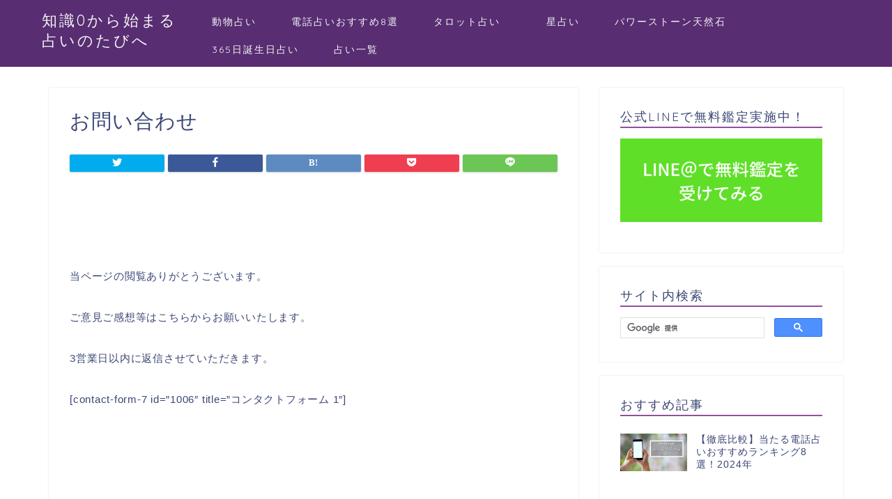

--- FILE ---
content_type: text/html; charset=UTF-8
request_url: https://kagenotabi.com/page-15
body_size: 15531
content:
<!DOCTYPE html>
<html lang="ja">
<head prefix="og: http://ogp.me/ns# fb: http://ogp.me/ns/fb# article: http://ogp.me/ns/article#">
<meta charset="utf-8">
<meta http-equiv="X-UA-Compatible" content="IE=edge">
<meta name="viewport" content="width=device-width, initial-scale=1">
<!-- ここからOGP -->
<meta property="og:type" content="blog">
<meta property="og:title" content="お問い合わせ｜知識0から始まる占いのたびへ"> 
<meta property="og:url" content="https://kagenotabi.com/page-15"> 
<meta property="og:description" content="当ページの閲覧ありがとうございます。 ご意見ご感想等はこちらからお願いいたします。 3営業日以内に返信させていただきます"> 
<meta property="og:image" content="https://kagenotabi.com/wp-content/themes/jin/img/noimg320.png">
<meta property="og:site_name" content="知識0から始まる占いのたびへ">
<meta property="fb:admins" content="">
<meta name="twitter:card" content="summary">
<!-- ここまでOGP --> 

<meta name="description" itemprop="description" content="当ページの閲覧ありがとうございます。 ご意見ご感想等はこちらからお願いいたします。 3営業日以内に返信させていただきます" >
<link rel="shortcut icon" href="https://kagenotabi.com/wp-content/themes/jin/favicon.ico">
<title>お問い合わせ｜知識0から始まる占いのたびへ</title>
<meta name='robots' content='max-image-preview:large' />
<link rel='dns-prefetch' href='//ajax.googleapis.com' />
<link rel='dns-prefetch' href='//cdnjs.cloudflare.com' />
<link rel='dns-prefetch' href='//use.fontawesome.com' />
<link rel="alternate" type="application/rss+xml" title="知識0から始まる占いのたびへ &raquo; フィード" href="https://kagenotabi.com/feed" />
<link rel="alternate" type="application/rss+xml" title="知識0から始まる占いのたびへ &raquo; コメントフィード" href="https://kagenotabi.com/comments/feed" />
<script type="text/javascript">
window._wpemojiSettings = {"baseUrl":"https:\/\/s.w.org\/images\/core\/emoji\/14.0.0\/72x72\/","ext":".png","svgUrl":"https:\/\/s.w.org\/images\/core\/emoji\/14.0.0\/svg\/","svgExt":".svg","source":{"concatemoji":"https:\/\/kagenotabi.com\/wp-includes\/js\/wp-emoji-release.min.js?ver=6.1.9"}};
/*! This file is auto-generated */
!function(e,a,t){var n,r,o,i=a.createElement("canvas"),p=i.getContext&&i.getContext("2d");function s(e,t){var a=String.fromCharCode,e=(p.clearRect(0,0,i.width,i.height),p.fillText(a.apply(this,e),0,0),i.toDataURL());return p.clearRect(0,0,i.width,i.height),p.fillText(a.apply(this,t),0,0),e===i.toDataURL()}function c(e){var t=a.createElement("script");t.src=e,t.defer=t.type="text/javascript",a.getElementsByTagName("head")[0].appendChild(t)}for(o=Array("flag","emoji"),t.supports={everything:!0,everythingExceptFlag:!0},r=0;r<o.length;r++)t.supports[o[r]]=function(e){if(p&&p.fillText)switch(p.textBaseline="top",p.font="600 32px Arial",e){case"flag":return s([127987,65039,8205,9895,65039],[127987,65039,8203,9895,65039])?!1:!s([55356,56826,55356,56819],[55356,56826,8203,55356,56819])&&!s([55356,57332,56128,56423,56128,56418,56128,56421,56128,56430,56128,56423,56128,56447],[55356,57332,8203,56128,56423,8203,56128,56418,8203,56128,56421,8203,56128,56430,8203,56128,56423,8203,56128,56447]);case"emoji":return!s([129777,127995,8205,129778,127999],[129777,127995,8203,129778,127999])}return!1}(o[r]),t.supports.everything=t.supports.everything&&t.supports[o[r]],"flag"!==o[r]&&(t.supports.everythingExceptFlag=t.supports.everythingExceptFlag&&t.supports[o[r]]);t.supports.everythingExceptFlag=t.supports.everythingExceptFlag&&!t.supports.flag,t.DOMReady=!1,t.readyCallback=function(){t.DOMReady=!0},t.supports.everything||(n=function(){t.readyCallback()},a.addEventListener?(a.addEventListener("DOMContentLoaded",n,!1),e.addEventListener("load",n,!1)):(e.attachEvent("onload",n),a.attachEvent("onreadystatechange",function(){"complete"===a.readyState&&t.readyCallback()})),(e=t.source||{}).concatemoji?c(e.concatemoji):e.wpemoji&&e.twemoji&&(c(e.twemoji),c(e.wpemoji)))}(window,document,window._wpemojiSettings);
</script>
<!-- kagenotabi.com is managing ads with Advanced Ads --><script id="kagen-ready">
			window.advanced_ads_ready=function(e,a){a=a||"complete";var d=function(e){return"interactive"===a?"loading"!==e:"complete"===e};d(document.readyState)?e():document.addEventListener("readystatechange",(function(a){d(a.target.readyState)&&e()}),{once:"interactive"===a})},window.advanced_ads_ready_queue=window.advanced_ads_ready_queue||[];		</script>
		<style type="text/css">
img.wp-smiley,
img.emoji {
	display: inline !important;
	border: none !important;
	box-shadow: none !important;
	height: 1em !important;
	width: 1em !important;
	margin: 0 0.07em !important;
	vertical-align: -0.1em !important;
	background: none !important;
	padding: 0 !important;
}
</style>
	<link rel='stylesheet' id='wp-block-library-css' href='https://kagenotabi.com/wp-includes/css/dist/block-library/style.min.css?ver=6.1.9' type='text/css' media='all' />
<link rel='stylesheet' id='classic-theme-styles-css' href='https://kagenotabi.com/wp-includes/css/classic-themes.min.css?ver=1' type='text/css' media='all' />
<style id='global-styles-inline-css' type='text/css'>
body{--wp--preset--color--black: #000000;--wp--preset--color--cyan-bluish-gray: #abb8c3;--wp--preset--color--white: #ffffff;--wp--preset--color--pale-pink: #f78da7;--wp--preset--color--vivid-red: #cf2e2e;--wp--preset--color--luminous-vivid-orange: #ff6900;--wp--preset--color--luminous-vivid-amber: #fcb900;--wp--preset--color--light-green-cyan: #7bdcb5;--wp--preset--color--vivid-green-cyan: #00d084;--wp--preset--color--pale-cyan-blue: #8ed1fc;--wp--preset--color--vivid-cyan-blue: #0693e3;--wp--preset--color--vivid-purple: #9b51e0;--wp--preset--gradient--vivid-cyan-blue-to-vivid-purple: linear-gradient(135deg,rgba(6,147,227,1) 0%,rgb(155,81,224) 100%);--wp--preset--gradient--light-green-cyan-to-vivid-green-cyan: linear-gradient(135deg,rgb(122,220,180) 0%,rgb(0,208,130) 100%);--wp--preset--gradient--luminous-vivid-amber-to-luminous-vivid-orange: linear-gradient(135deg,rgba(252,185,0,1) 0%,rgba(255,105,0,1) 100%);--wp--preset--gradient--luminous-vivid-orange-to-vivid-red: linear-gradient(135deg,rgba(255,105,0,1) 0%,rgb(207,46,46) 100%);--wp--preset--gradient--very-light-gray-to-cyan-bluish-gray: linear-gradient(135deg,rgb(238,238,238) 0%,rgb(169,184,195) 100%);--wp--preset--gradient--cool-to-warm-spectrum: linear-gradient(135deg,rgb(74,234,220) 0%,rgb(151,120,209) 20%,rgb(207,42,186) 40%,rgb(238,44,130) 60%,rgb(251,105,98) 80%,rgb(254,248,76) 100%);--wp--preset--gradient--blush-light-purple: linear-gradient(135deg,rgb(255,206,236) 0%,rgb(152,150,240) 100%);--wp--preset--gradient--blush-bordeaux: linear-gradient(135deg,rgb(254,205,165) 0%,rgb(254,45,45) 50%,rgb(107,0,62) 100%);--wp--preset--gradient--luminous-dusk: linear-gradient(135deg,rgb(255,203,112) 0%,rgb(199,81,192) 50%,rgb(65,88,208) 100%);--wp--preset--gradient--pale-ocean: linear-gradient(135deg,rgb(255,245,203) 0%,rgb(182,227,212) 50%,rgb(51,167,181) 100%);--wp--preset--gradient--electric-grass: linear-gradient(135deg,rgb(202,248,128) 0%,rgb(113,206,126) 100%);--wp--preset--gradient--midnight: linear-gradient(135deg,rgb(2,3,129) 0%,rgb(40,116,252) 100%);--wp--preset--duotone--dark-grayscale: url('#wp-duotone-dark-grayscale');--wp--preset--duotone--grayscale: url('#wp-duotone-grayscale');--wp--preset--duotone--purple-yellow: url('#wp-duotone-purple-yellow');--wp--preset--duotone--blue-red: url('#wp-duotone-blue-red');--wp--preset--duotone--midnight: url('#wp-duotone-midnight');--wp--preset--duotone--magenta-yellow: url('#wp-duotone-magenta-yellow');--wp--preset--duotone--purple-green: url('#wp-duotone-purple-green');--wp--preset--duotone--blue-orange: url('#wp-duotone-blue-orange');--wp--preset--font-size--small: 13px;--wp--preset--font-size--medium: 20px;--wp--preset--font-size--large: 36px;--wp--preset--font-size--x-large: 42px;--wp--preset--spacing--20: 0.44rem;--wp--preset--spacing--30: 0.67rem;--wp--preset--spacing--40: 1rem;--wp--preset--spacing--50: 1.5rem;--wp--preset--spacing--60: 2.25rem;--wp--preset--spacing--70: 3.38rem;--wp--preset--spacing--80: 5.06rem;}:where(.is-layout-flex){gap: 0.5em;}body .is-layout-flow > .alignleft{float: left;margin-inline-start: 0;margin-inline-end: 2em;}body .is-layout-flow > .alignright{float: right;margin-inline-start: 2em;margin-inline-end: 0;}body .is-layout-flow > .aligncenter{margin-left: auto !important;margin-right: auto !important;}body .is-layout-constrained > .alignleft{float: left;margin-inline-start: 0;margin-inline-end: 2em;}body .is-layout-constrained > .alignright{float: right;margin-inline-start: 2em;margin-inline-end: 0;}body .is-layout-constrained > .aligncenter{margin-left: auto !important;margin-right: auto !important;}body .is-layout-constrained > :where(:not(.alignleft):not(.alignright):not(.alignfull)){max-width: var(--wp--style--global--content-size);margin-left: auto !important;margin-right: auto !important;}body .is-layout-constrained > .alignwide{max-width: var(--wp--style--global--wide-size);}body .is-layout-flex{display: flex;}body .is-layout-flex{flex-wrap: wrap;align-items: center;}body .is-layout-flex > *{margin: 0;}:where(.wp-block-columns.is-layout-flex){gap: 2em;}.has-black-color{color: var(--wp--preset--color--black) !important;}.has-cyan-bluish-gray-color{color: var(--wp--preset--color--cyan-bluish-gray) !important;}.has-white-color{color: var(--wp--preset--color--white) !important;}.has-pale-pink-color{color: var(--wp--preset--color--pale-pink) !important;}.has-vivid-red-color{color: var(--wp--preset--color--vivid-red) !important;}.has-luminous-vivid-orange-color{color: var(--wp--preset--color--luminous-vivid-orange) !important;}.has-luminous-vivid-amber-color{color: var(--wp--preset--color--luminous-vivid-amber) !important;}.has-light-green-cyan-color{color: var(--wp--preset--color--light-green-cyan) !important;}.has-vivid-green-cyan-color{color: var(--wp--preset--color--vivid-green-cyan) !important;}.has-pale-cyan-blue-color{color: var(--wp--preset--color--pale-cyan-blue) !important;}.has-vivid-cyan-blue-color{color: var(--wp--preset--color--vivid-cyan-blue) !important;}.has-vivid-purple-color{color: var(--wp--preset--color--vivid-purple) !important;}.has-black-background-color{background-color: var(--wp--preset--color--black) !important;}.has-cyan-bluish-gray-background-color{background-color: var(--wp--preset--color--cyan-bluish-gray) !important;}.has-white-background-color{background-color: var(--wp--preset--color--white) !important;}.has-pale-pink-background-color{background-color: var(--wp--preset--color--pale-pink) !important;}.has-vivid-red-background-color{background-color: var(--wp--preset--color--vivid-red) !important;}.has-luminous-vivid-orange-background-color{background-color: var(--wp--preset--color--luminous-vivid-orange) !important;}.has-luminous-vivid-amber-background-color{background-color: var(--wp--preset--color--luminous-vivid-amber) !important;}.has-light-green-cyan-background-color{background-color: var(--wp--preset--color--light-green-cyan) !important;}.has-vivid-green-cyan-background-color{background-color: var(--wp--preset--color--vivid-green-cyan) !important;}.has-pale-cyan-blue-background-color{background-color: var(--wp--preset--color--pale-cyan-blue) !important;}.has-vivid-cyan-blue-background-color{background-color: var(--wp--preset--color--vivid-cyan-blue) !important;}.has-vivid-purple-background-color{background-color: var(--wp--preset--color--vivid-purple) !important;}.has-black-border-color{border-color: var(--wp--preset--color--black) !important;}.has-cyan-bluish-gray-border-color{border-color: var(--wp--preset--color--cyan-bluish-gray) !important;}.has-white-border-color{border-color: var(--wp--preset--color--white) !important;}.has-pale-pink-border-color{border-color: var(--wp--preset--color--pale-pink) !important;}.has-vivid-red-border-color{border-color: var(--wp--preset--color--vivid-red) !important;}.has-luminous-vivid-orange-border-color{border-color: var(--wp--preset--color--luminous-vivid-orange) !important;}.has-luminous-vivid-amber-border-color{border-color: var(--wp--preset--color--luminous-vivid-amber) !important;}.has-light-green-cyan-border-color{border-color: var(--wp--preset--color--light-green-cyan) !important;}.has-vivid-green-cyan-border-color{border-color: var(--wp--preset--color--vivid-green-cyan) !important;}.has-pale-cyan-blue-border-color{border-color: var(--wp--preset--color--pale-cyan-blue) !important;}.has-vivid-cyan-blue-border-color{border-color: var(--wp--preset--color--vivid-cyan-blue) !important;}.has-vivid-purple-border-color{border-color: var(--wp--preset--color--vivid-purple) !important;}.has-vivid-cyan-blue-to-vivid-purple-gradient-background{background: var(--wp--preset--gradient--vivid-cyan-blue-to-vivid-purple) !important;}.has-light-green-cyan-to-vivid-green-cyan-gradient-background{background: var(--wp--preset--gradient--light-green-cyan-to-vivid-green-cyan) !important;}.has-luminous-vivid-amber-to-luminous-vivid-orange-gradient-background{background: var(--wp--preset--gradient--luminous-vivid-amber-to-luminous-vivid-orange) !important;}.has-luminous-vivid-orange-to-vivid-red-gradient-background{background: var(--wp--preset--gradient--luminous-vivid-orange-to-vivid-red) !important;}.has-very-light-gray-to-cyan-bluish-gray-gradient-background{background: var(--wp--preset--gradient--very-light-gray-to-cyan-bluish-gray) !important;}.has-cool-to-warm-spectrum-gradient-background{background: var(--wp--preset--gradient--cool-to-warm-spectrum) !important;}.has-blush-light-purple-gradient-background{background: var(--wp--preset--gradient--blush-light-purple) !important;}.has-blush-bordeaux-gradient-background{background: var(--wp--preset--gradient--blush-bordeaux) !important;}.has-luminous-dusk-gradient-background{background: var(--wp--preset--gradient--luminous-dusk) !important;}.has-pale-ocean-gradient-background{background: var(--wp--preset--gradient--pale-ocean) !important;}.has-electric-grass-gradient-background{background: var(--wp--preset--gradient--electric-grass) !important;}.has-midnight-gradient-background{background: var(--wp--preset--gradient--midnight) !important;}.has-small-font-size{font-size: var(--wp--preset--font-size--small) !important;}.has-medium-font-size{font-size: var(--wp--preset--font-size--medium) !important;}.has-large-font-size{font-size: var(--wp--preset--font-size--large) !important;}.has-x-large-font-size{font-size: var(--wp--preset--font-size--x-large) !important;}
.wp-block-navigation a:where(:not(.wp-element-button)){color: inherit;}
:where(.wp-block-columns.is-layout-flex){gap: 2em;}
.wp-block-pullquote{font-size: 1.5em;line-height: 1.6;}
</style>
<link rel='stylesheet' id='dashicons-css' href='https://kagenotabi.com/wp-includes/css/dashicons.min.css?ver=6.1.9' type='text/css' media='all' />
<link rel='stylesheet' id='toc-screen-css' href='https://kagenotabi.com/wp-content/plugins/table-of-contents-plus/screen.min.css?ver=2302' type='text/css' media='all' />
<link rel='stylesheet' id='theme-style-css' href='https://kagenotabi.com/wp-content/themes/jin/style.css?ver=6.1.9' type='text/css' media='all' />
<link rel='stylesheet' id='fontawesome-style-css' href='https://use.fontawesome.com/releases/v5.6.3/css/all.css?ver=6.1.9' type='text/css' media='all' />
<link rel='stylesheet' id='swiper-style-css' href='https://cdnjs.cloudflare.com/ajax/libs/Swiper/4.0.7/css/swiper.min.css?ver=6.1.9' type='text/css' media='all' />
<link rel="https://api.w.org/" href="https://kagenotabi.com/wp-json/" /><link rel="alternate" type="application/json" href="https://kagenotabi.com/wp-json/wp/v2/pages/15" /><link rel="canonical" href="https://kagenotabi.com/page-15" />
<link rel='shortlink' href='https://kagenotabi.com/?p=15' />
<link rel="alternate" type="application/json+oembed" href="https://kagenotabi.com/wp-json/oembed/1.0/embed?url=https%3A%2F%2Fkagenotabi.com%2Fpage-15" />
<link rel="alternate" type="text/xml+oembed" href="https://kagenotabi.com/wp-json/oembed/1.0/embed?url=https%3A%2F%2Fkagenotabi.com%2Fpage-15&#038;format=xml" />
	<style type="text/css" media="all">.shortcode-star-rating{padding:0 0.5em;}.dashicons{font-size:100%;width:auto;height:auto;line-height:normal;text-decoration:inherit;vertical-align:middle;}.shortcode-star-rating [class^="dashicons dashicons-star-"]:before{color:#FCAE00;}.ssr-int{margin-left:0.2em;font-size:80%;vertical-align:middle;color:#333;}/*.shortcode-star-rating:before,.shortcode-star-rating:after{display: block;height:0;visibility:hidden;content:"\0020";}.shortcode-star-rating:after{clear:both;}*/</style>
	<!-- Markup (JSON-LD) structured in schema.org ver.4.8.1 START -->
<script type="application/ld+json">
{
    "@context": "https://schema.org",
    "@type": "Article",
    "mainEntityOfPage": {
        "@type": "WebPage",
        "@id": "https://kagenotabi.com/page-15"
    },
    "headline": "お問い合わせ",
    "datePublished": "2013-08-25T22:23:18+0900",
    "dateModified": "2018-03-23T04:28:34+0900",
    "author": {
        "@type": "Person",
        "name": "kagekichi3"
    },
    "description": "当ページの閲覧ありがとうございます。ご意見ご感想等はこちらからお願いいたします。3営業日以内に返信させていただきます。[contact-form-7 id=\"1006\" title=\"コンタクトフォーム 1\"]",
    "publisher": {
        "@type": "Organization",
        "name": "インターコネクト株式会社",
        "logo": {
            "@type": "ImageObject",
            "url": "https://interconnect.cc",
            "width": 0,
            "height": 0
        }
    }
}
</script>
<!-- Markup (JSON-LD) structured in schema.org END -->
	<style type="text/css">
		#wrapper{
							background-color: #fff;
				background-image: url();
					}
		.related-entry-headline-text span:before,
		#comment-title span:before,
		#reply-title span:before{
			background-color: #934f9e;
			border-color: #934f9e!important;
		}
		
		#breadcrumb:after,
		#page-top a{	
			background-color: #3b4675;
		}
				footer{
			background-color: #3b4675;
		}
		.footer-inner a,
		#copyright,
		#copyright-center{
			border-color: #fff!important;
			color: #fff!important;
		}
		#footer-widget-area
		{
			border-color: #fff!important;
		}
				.page-top-footer a{
			color: #3b4675!important;
		}
				#breadcrumb ul li,
		#breadcrumb ul li a{
			color: #3b4675!important;
		}
		
		body,
		a,
		a:link,
		a:visited,
		.my-profile,
		.widgettitle,
		.tabBtn-mag label{
			color: #3b4675;
		}
		a:hover{
			color: #008db7;
		}
						.widget_nav_menu ul > li > a:before,
		.widget_categories ul > li > a:before,
		.widget_pages ul > li > a:before,
		.widget_recent_entries ul > li > a:before,
		.widget_archive ul > li > a:before,
		.widget_archive form:after,
		.widget_categories form:after,
		.widget_nav_menu ul > li > ul.sub-menu > li > a:before,
		.widget_categories ul > li > .children > li > a:before,
		.widget_pages ul > li > .children > li > a:before,
		.widget_nav_menu ul > li > ul.sub-menu > li > ul.sub-menu li > a:before,
		.widget_categories ul > li > .children > li > .children li > a:before,
		.widget_pages ul > li > .children > li > .children li > a:before{
			color: #934f9e;
		}
		.widget_nav_menu ul .sub-menu .sub-menu li a:before{
			background-color: #3b4675!important;
		}
		footer .footer-widget,
		footer .footer-widget a,
		footer .footer-widget ul li,
		.footer-widget.widget_nav_menu ul > li > a:before,
		.footer-widget.widget_categories ul > li > a:before,
		.footer-widget.widget_recent_entries ul > li > a:before,
		.footer-widget.widget_pages ul > li > a:before,
		.footer-widget.widget_archive ul > li > a:before,
		footer .widget_tag_cloud .tagcloud a:before{
			color: #fff!important;
			border-color: #fff!important;
		}
		footer .footer-widget .widgettitle{
			color: #fff!important;
			border-color: #eab917!important;
		}
		footer .widget_nav_menu ul .children .children li a:before,
		footer .widget_categories ul .children .children li a:before,
		footer .widget_nav_menu ul .sub-menu .sub-menu li a:before{
			background-color: #fff!important;
		}
		#drawernav a:hover,
		.post-list-title,
		#prev-next p,
		#toc_container .toc_list li a{
			color: #3b4675!important;
		}
		
		#header-box{
			background-color: #582d72;
		}
						@media (min-width: 768px) {
		#header-box .header-box10-bg:before,
		#header-box .header-box11-bg:before{
			border-radius: 2px;
		}
		}
										@media (min-width: 768px) {
			.top-image-meta{
				margin-top: calc(0px - 30px);
			}
		}
		@media (min-width: 1200px) {
			.top-image-meta{
				margin-top: calc(0px);
			}
		}
				.pickup-contents:before{
			background-color: #582d72!important;
		}
		
		.main-image-text{
			color: #555;
		}
		.main-image-text-sub{
			color: #555;
		}
		
				@media (min-width: 481px) {
			#site-info{
				padding-top: 15px!important;
				padding-bottom: 15px!important;
			}
		}
		
		#site-info span a{
			color: #f4f4f4!important;
		}
		
				#headmenu .headsns .line a svg{
			fill: #f4f4f4!important;
		}
		#headmenu .headsns a,
		#headmenu{
			color: #f4f4f4!important;
			border-color:#f4f4f4!important;
		}
						.profile-follow .line-sns a svg{
			fill: #934f9e!important;
		}
		.profile-follow .line-sns a:hover svg{
			fill: #eab917!important;
		}
		.profile-follow a{
			color: #934f9e!important;
			border-color:#934f9e!important;
		}
		.profile-follow a:hover,
		#headmenu .headsns a:hover{
			color:#eab917!important;
			border-color:#eab917!important;
		}
				.search-box:hover{
			color:#eab917!important;
			border-color:#eab917!important;
		}
				#header #headmenu .headsns .line a:hover svg{
			fill:#eab917!important;
		}
		.cps-icon-bar,
		#navtoggle:checked + .sp-menu-open .cps-icon-bar{
			background-color: #f4f4f4;
		}
		#nav-container{
			background-color: #fff;
		}
		.menu-box .menu-item svg{
			fill:#f4f4f4;
		}
		#drawernav ul.menu-box > li > a,
		#drawernav2 ul.menu-box > li > a,
		#drawernav3 ul.menu-box > li > a,
		#drawernav4 ul.menu-box > li > a,
		#drawernav5 ul.menu-box > li > a,
		#drawernav ul.menu-box > li.menu-item-has-children:after,
		#drawernav2 ul.menu-box > li.menu-item-has-children:after,
		#drawernav3 ul.menu-box > li.menu-item-has-children:after,
		#drawernav4 ul.menu-box > li.menu-item-has-children:after,
		#drawernav5 ul.menu-box > li.menu-item-has-children:after{
			color: #f4f4f4!important;
		}
		#drawernav ul.menu-box li a,
		#drawernav2 ul.menu-box li a,
		#drawernav3 ul.menu-box li a,
		#drawernav4 ul.menu-box li a,
		#drawernav5 ul.menu-box li a{
			font-size: 14px!important;
		}
		#drawernav3 ul.menu-box > li{
			color: #3b4675!important;
		}
		#drawernav4 .menu-box > .menu-item > a:after,
		#drawernav3 .menu-box > .menu-item > a:after,
		#drawernav .menu-box > .menu-item > a:after{
			background-color: #f4f4f4!important;
		}
		#drawernav2 .menu-box > .menu-item:hover,
		#drawernav5 .menu-box > .menu-item:hover{
			border-top-color: #934f9e!important;
		}
				.cps-info-bar a{
			background-color: #ffcd44!important;
		}
				@media (min-width: 768px) {
			.post-list-mag .post-list-item:not(:nth-child(2n)){
				margin-right: 2.6%;
			}
		}
				@media (min-width: 768px) {
			#tab-1:checked ~ .tabBtn-mag li [for="tab-1"]:after,
			#tab-2:checked ~ .tabBtn-mag li [for="tab-2"]:after,
			#tab-3:checked ~ .tabBtn-mag li [for="tab-3"]:after,
			#tab-4:checked ~ .tabBtn-mag li [for="tab-4"]:after{
				border-top-color: #934f9e!important;
			}
			.tabBtn-mag label{
				border-bottom-color: #934f9e!important;
			}
		}
		#tab-1:checked ~ .tabBtn-mag li [for="tab-1"],
		#tab-2:checked ~ .tabBtn-mag li [for="tab-2"],
		#tab-3:checked ~ .tabBtn-mag li [for="tab-3"],
		#tab-4:checked ~ .tabBtn-mag li [for="tab-4"],
		#prev-next a.next:after,
		#prev-next a.prev:after,
		.more-cat-button a:hover span:before{
			background-color: #934f9e!important;
		}
		

		.swiper-slide .post-list-cat,
		.post-list-mag .post-list-cat,
		.post-list-mag3col .post-list-cat,
		.post-list-mag-sp1col .post-list-cat,
		.swiper-pagination-bullet-active,
		.pickup-cat,
		.post-list .post-list-cat,
		#breadcrumb .bcHome a:hover span:before,
		.popular-item:nth-child(1) .pop-num,
		.popular-item:nth-child(2) .pop-num,
		.popular-item:nth-child(3) .pop-num{
			background-color: #eab917!important;
		}
		.sidebar-btn a,
		.profile-sns-menu{
			background-color: #eab917!important;
		}
		.sp-sns-menu a,
		.pickup-contents-box a:hover .pickup-title{
			border-color: #934f9e!important;
			color: #934f9e!important;
		}
				.pro-line svg{
			fill: #934f9e!important;
		}
		.cps-post-cat a,
		.meta-cat,
		.popular-cat{
			background-color: #eab917!important;
			border-color: #eab917!important;
		}
		.tagicon,
		.tag-box a,
		#toc_container .toc_list > li,
		#toc_container .toc_title{
			color: #934f9e!important;
		}
		.widget_tag_cloud a::before{
			color: #3b4675!important;
		}
		.tag-box a,
		#toc_container:before{
			border-color: #934f9e!important;
		}
		.cps-post-cat a:hover{
			color: #008db7!important;
		}
		.pagination li:not([class*="current"]) a:hover,
		.widget_tag_cloud a:hover{
			background-color: #934f9e!important;
		}
		.pagination li:not([class*="current"]) a:hover{
			opacity: 0.5!important;
		}
		.pagination li.current a{
			background-color: #934f9e!important;
			border-color: #934f9e!important;
		}
		.nextpage a:hover span {
			color: #934f9e!important;
			border-color: #934f9e!important;
		}
		.cta-content:before{
			background-color: #add2ed!important;
		}
		.cta-text,
		.info-title{
			color: #000000!important;
		}
		#footer-widget-area.footer_style1 .widgettitle{
			border-color: #eab917!important;
		}
		.sidebar_style1 .widgettitle,
		.sidebar_style5 .widgettitle{
			border-color: #934f9e!important;
		}
		.sidebar_style2 .widgettitle,
		.sidebar_style4 .widgettitle,
		.sidebar_style6 .widgettitle,
		#home-bottom-widget .widgettitle,
		#home-top-widget .widgettitle,
		#post-bottom-widget .widgettitle,
		#post-top-widget .widgettitle{
			background-color: #934f9e!important;
		}
		#home-bottom-widget .widget_search .search-box input[type="submit"],
		#home-top-widget .widget_search .search-box input[type="submit"],
		#post-bottom-widget .widget_search .search-box input[type="submit"],
		#post-top-widget .widget_search .search-box input[type="submit"]{
			background-color: #eab917!important;
		}
		
		.tn-logo-size{
			font-size: 160%!important;
		}
		@media (min-width: 481px) {
		.tn-logo-size img{
			width: calc(160%*0.5)!important;
		}
		}
		@media (min-width: 768px) {
		.tn-logo-size img{
			width: calc(160%*2.2)!important;
		}
		}
		@media (min-width: 1200px) {
		.tn-logo-size img{
			width: 160%!important;
		}
		}
		.sp-logo-size{
			font-size: 100%!important;
		}
		.sp-logo-size img{
			width: 100%!important;
		}
				.cps-post-main ul > li:before,
		.cps-post-main ol > li:before{
			background-color: #eab917!important;
		}
		.profile-card .profile-title{
			background-color: #934f9e!important;
		}
		.profile-card{
			border-color: #934f9e!important;
		}
		.cps-post-main a{
			color:#008db7;
		}
		.cps-post-main .marker{
			background: -webkit-linear-gradient( transparent 60%, #ffcedb 0% ) ;
			background: linear-gradient( transparent 60%, #ffcedb 0% ) ;
		}
		.cps-post-main .marker2{
			background: -webkit-linear-gradient( transparent 60%, #a9eaf2 0% ) ;
			background: linear-gradient( transparent 60%, #a9eaf2 0% ) ;
		}
		.cps-post-main .jic-sc{
			color:#e9546b;
		}
		
		
		.simple-box1{
			border-color:#ef9b9b!important;
		}
		.simple-box2{
			border-color:#f2bf7d!important;
		}
		.simple-box3{
			border-color:#b5e28a!important;
		}
		.simple-box4{
			border-color:#7badd8!important;
		}
		.simple-box4:before{
			background-color: #7badd8;
		}
		.simple-box5{
			border-color:#e896c7!important;
		}
		.simple-box5:before{
			background-color: #e896c7;
		}
		.simple-box6{
			background-color:#fffdef!important;
		}
		.simple-box7{
			border-color:#def1f9!important;
		}
		.simple-box7:before{
			background-color:#def1f9!important;
		}
		.simple-box8{
			border-color:#96ddc1!important;
		}
		.simple-box8:before{
			background-color:#96ddc1!important;
		}
		.simple-box9:before{
			background-color:#e1c0e8!important;
		}
				.simple-box9:after{
			border-color:#e1c0e8 #e1c0e8 #fff #fff!important;
		}
				
		.kaisetsu-box1:before,
		.kaisetsu-box1-title{
			background-color:#ffb49e!important;
		}
		.kaisetsu-box2{
			border-color:#89c2f4!important;
		}
		.kaisetsu-box2-title{
			background-color:#89c2f4!important;
		}
		.kaisetsu-box4{
			border-color:#ea91a9!important;
		}
		.kaisetsu-box4-title{
			background-color:#ea91a9!important;
		}
		.kaisetsu-box5:before{
			background-color:#57b3ba!important;
		}
		.kaisetsu-box5-title{
			background-color:#57b3ba!important;
		}
		
		.concept-box1{
			border-color:#85db8f!important;
		}
		.concept-box1:after{
			background-color:#85db8f!important;
		}
		.concept-box1:before{
			content:"ポイント"!important;
			color:#85db8f!important;
		}
		.concept-box2{
			border-color:#f7cf6a!important;
		}
		.concept-box2:after{
			background-color:#f7cf6a!important;
		}
		.concept-box2:before{
			content:"注意点"!important;
			color:#f7cf6a!important;
		}
		.concept-box3{
			border-color:#86cee8!important;
		}
		.concept-box3:after{
			background-color:#86cee8!important;
		}
		.concept-box3:before{
			content:"良い例"!important;
			color:#86cee8!important;
		}
		.concept-box4{
			border-color:#ed8989!important;
		}
		.concept-box4:after{
			background-color:#ed8989!important;
		}
		.concept-box4:before{
			content:"悪い例"!important;
			color:#ed8989!important;
		}
		.concept-box5{
			border-color:#9e9e9e!important;
		}
		.concept-box5:after{
			background-color:#9e9e9e!important;
		}
		.concept-box5:before{
			content:"参考"!important;
			color:#9e9e9e!important;
		}
		.concept-box6{
			border-color:#8eaced!important;
		}
		.concept-box6:after{
			background-color:#8eaced!important;
		}
		.concept-box6:before{
			content:"メモ"!important;
			color:#8eaced!important;
		}
		
		.innerlink-box1,
		.blog-card{
			border-color:#73bc9b!important;
		}
		.innerlink-box1-title{
			background-color:#73bc9b!important;
			border-color:#73bc9b!important;
		}
		.innerlink-box1:before,
		.blog-card-hl-box{
			background-color:#73bc9b!important;
		}
				
		.jin-ac-box01-title::after{
			color: #934f9e;
		}
		
		.color-button01 a,
		.color-button01 a:hover,
		.color-button01:before{
			background-color: #008db7!important;
		}
		.top-image-btn-color a,
		.top-image-btn-color a:hover,
		.top-image-btn-color:before{
			background-color: #f27609!important;
		}
		.color-button02 a,
		.color-button02 a:hover,
		.color-button02:before{
			background-color: #d9333f!important;
		}
		
		.color-button01-big a,
		.color-button01-big a:hover,
		.color-button01-big:before{
			background-color: #3296d1!important;
		}
		.color-button01-big a,
		.color-button01-big:before{
			border-radius: 5px!important;
		}
		.color-button01-big a{
			padding-top: 20px!important;
			padding-bottom: 20px!important;
		}
		
		.color-button02-big a,
		.color-button02-big a:hover,
		.color-button02-big:before{
			background-color: #83d159!important;
		}
		.color-button02-big a,
		.color-button02-big:before{
			border-radius: 5px!important;
		}
		.color-button02-big a{
			padding-top: 20px!important;
			padding-bottom: 20px!important;
		}
				.color-button01-big{
			width: 75%!important;
		}
		.color-button02-big{
			width: 75%!important;
		}
				
		
					.top-image-btn-color:before,
			.color-button01:before,
			.color-button02:before,
			.color-button01-big:before,
			.color-button02-big:before{
				bottom: -1px;
				left: -1px;
				width: 100%;
				height: 100%;
				border-radius: 6px;
				box-shadow: 0px 1px 5px 0px rgba(0, 0, 0, 0.25);
				-webkit-transition: all .4s;
				transition: all .4s;
			}
			.top-image-btn-color a:hover,
			.color-button01 a:hover,
			.color-button02 a:hover,
			.color-button01-big a:hover,
			.color-button02-big a:hover{
				-webkit-transform: translateY(2px);
				transform: translateY(2px);
				-webkit-filter: brightness(0.95);
				 filter: brightness(0.95);
			}
			.top-image-btn-color:hover:before,
			.color-button01:hover:before,
			.color-button02:hover:before,
			.color-button01-big:hover:before,
			.color-button02-big:hover:before{
				-webkit-transform: translateY(2px);
				transform: translateY(2px);
				box-shadow: none!important;
			}
				
		.h2-style01 h2,
		.h2-style02 h2:before,
		.h2-style03 h2,
		.h2-style04 h2:before,
		.h2-style05 h2,
		.h2-style07 h2:before,
		.h2-style07 h2:after,
		.h3-style03 h3:before,
		.h3-style02 h3:before,
		.h3-style05 h3:before,
		.h3-style07 h3:before,
		.h2-style08 h2:after,
		.h2-style10 h2:before,
		.h2-style10 h2:after,
		.h3-style02 h3:after,
		.h4-style02 h4:before{
			background-color: #934f9e!important;
		}
		.h3-style01 h3,
		.h3-style04 h3,
		.h3-style05 h3,
		.h3-style06 h3,
		.h4-style01 h4,
		.h2-style02 h2,
		.h2-style08 h2,
		.h2-style08 h2:before,
		.h2-style09 h2,
		.h4-style03 h4{
			border-color: #934f9e!important;
		}
		.h2-style05 h2:before{
			border-top-color: #934f9e!important;
		}
		.h2-style06 h2:before,
		.sidebar_style3 .widgettitle:after{
			background-image: linear-gradient(
				-45deg,
				transparent 25%,
				#934f9e 25%,
				#934f9e 50%,
				transparent 50%,
				transparent 75%,
				#934f9e 75%,
				#934f9e			);
		}
				.jin-h2-icons.h2-style02 h2 .jic:before,
		.jin-h2-icons.h2-style04 h2 .jic:before,
		.jin-h2-icons.h2-style06 h2 .jic:before,
		.jin-h2-icons.h2-style07 h2 .jic:before,
		.jin-h2-icons.h2-style08 h2 .jic:before,
		.jin-h2-icons.h2-style09 h2 .jic:before,
		.jin-h2-icons.h2-style10 h2 .jic:before,
		.jin-h3-icons.h3-style01 h3 .jic:before,
		.jin-h3-icons.h3-style02 h3 .jic:before,
		.jin-h3-icons.h3-style03 h3 .jic:before,
		.jin-h3-icons.h3-style04 h3 .jic:before,
		.jin-h3-icons.h3-style05 h3 .jic:before,
		.jin-h3-icons.h3-style06 h3 .jic:before,
		.jin-h3-icons.h3-style07 h3 .jic:before,
		.jin-h4-icons.h4-style01 h4 .jic:before,
		.jin-h4-icons.h4-style02 h4 .jic:before,
		.jin-h4-icons.h4-style03 h4 .jic:before,
		.jin-h4-icons.h4-style04 h4 .jic:before{
			color:#934f9e;
		}
		
		@media all and (-ms-high-contrast:none){
			*::-ms-backdrop, .color-button01:before,
			.color-button02:before,
			.color-button01-big:before,
			.color-button02-big:before{
				background-color: #595857!important;
			}
		}
		
		.jin-lp-h2 h2,
		.jin-lp-h2 h2{
			background-color: transparent!important;
			border-color: transparent!important;
			color: #3b4675!important;
		}
		.jincolumn-h3style2{
			border-color:#934f9e!important;
		}
		.jinlph2-style1 h2:first-letter{
			color:#934f9e!important;
		}
		.jinlph2-style2 h2,
		.jinlph2-style3 h2{
			border-color:#934f9e!important;
		}
		.jin-photo-title .jin-fusen1-down,
		.jin-photo-title .jin-fusen1-even,
		.jin-photo-title .jin-fusen1-up{
			border-left-color:#934f9e;
		}
		.jin-photo-title .jin-fusen2,
		.jin-photo-title .jin-fusen3{
			background-color:#934f9e;
		}
		.jin-photo-title .jin-fusen2:before,
		.jin-photo-title .jin-fusen3:before {
			border-top-color: #934f9e;
		}
		.has-huge-font-size{
			font-size:42px!important;
		}
		.has-large-font-size{
			font-size:36px!important;
		}
		.has-medium-font-size{
			font-size:20px!important;
		}
		.has-normal-font-size{
			font-size:16px!important;
		}
		.has-small-font-size{
			font-size:13px!important;
		}
		
		
	</style>
<meta name="generator" content="Elementor 3.11.1; settings: css_print_method-external, google_font-enabled, font_display-auto">
	
<!--カエレバCSS-->
<!--アプリーチCSS-->

<!-- Global site tag (gtag.js) - Google Analytics -->
<script async src="https://www.googletagmanager.com/gtag/js?id=UA-87755806-1"></script>
<script>
  window.dataLayer = window.dataLayer || [];
  function gtag(){dataLayer.push(arguments);}
  gtag('js', new Date());

  gtag('config', 'UA-87755806-1');
</script>
</head>
<body class="page-template-default page page-id-15 elementor-default elementor-kit-18053 aa-prefix-kagen-" id="nofont-style">
<div id="wrapper">

		
	<div id="scroll-content" class="animate">
	
		<!--ヘッダー-->

					<div id="header-box" class="tn_on header-box animate">
	<div id="header" class="header-type1 header animate">
		
		<div id="site-info" class="ef">
												<span class="tn-logo-size"><a href='https://kagenotabi.com/' title='知識0から始まる占いのたびへ' rel='home'>知識0から始まる占いのたびへ</a></span>
									</div>

				<!--グローバルナビゲーション layout3-->
		<div id="drawernav3" class="ef">
			<nav class="fixed-content ef"><ul class="menu-box"><li class="menu-item menu-item-type-post_type menu-item-object-page menu-item-has-children menu-item-5524"><a href="https://kagenotabi.com/%e5%8b%95%e7%89%a9%e5%8d%a0%e3%81%84">動物占い</a>
<ul class="sub-menu">
	<li class="menu-item menu-item-type-post_type menu-item-object-post menu-item-17045"><a href="https://kagenotabi.com/archives/3350">あなたの動物キャラは？</a></li>
	<li class="menu-item menu-item-type-post_type menu-item-object-post menu-item-17046"><a href="https://kagenotabi.com/archives/17040">2022年動物キャラ別（60種類）占い</a></li>
</ul>
</li>
<li class="menu-item menu-item-type-post_type menu-item-object-post menu-item-17978"><a href="https://kagenotabi.com/archives/17947">電話占いおすすめ8選</a></li>
<li class="menu-item menu-item-type-post_type menu-item-object-page menu-item-has-children menu-item-6425"><a href="https://kagenotabi.com/%e3%82%bf%e3%83%ad%e3%83%83%e3%83%88%e5%8d%a0%e3%81%84">タロット占い　</a>
<ul class="sub-menu">
	<li class="menu-item menu-item-type-post_type menu-item-object-page menu-item-6426"><a href="https://kagenotabi.com/%e3%82%bf%e3%83%ad%e3%83%83%e3%83%88%e5%8d%a0%e3%81%84/%e5%b0%8f%e3%82%a2%e3%83%ab%e3%82%ab%e3%83%8a%e3%82%ab%e3%83%bc%e3%83%89">小アルカナカード</a></li>
</ul>
</li>
<li class="menu-item menu-item-type-post_type menu-item-object-page menu-item-has-children menu-item-5552"><a href="https://kagenotabi.com/%e6%98%9f%e5%8d%a0%e3%81%84">星占い</a>
<ul class="sub-menu">
	<li class="menu-item menu-item-type-post_type menu-item-object-page menu-item-15984"><a href="https://kagenotabi.com/%e8%a5%bf%e6%b4%8b%e5%8d%a0%e6%98%9f%e8%a1%93%e5%85%a5%e9%96%80">西洋占星術入門</a></li>
	<li class="menu-item menu-item-type-post_type menu-item-object-page menu-item-10217"><a href="https://kagenotabi.com/%e6%98%9f%e5%8d%a0%e3%81%84/%e7%89%a1%e7%be%8a%e5%ba%a7">牡羊座</a></li>
	<li class="menu-item menu-item-type-post_type menu-item-object-page menu-item-10216"><a href="https://kagenotabi.com/%e6%98%9f%e5%8d%a0%e3%81%84/%e7%89%a1%e7%89%9b%e5%ba%a7">牡牛座</a></li>
	<li class="menu-item menu-item-type-post_type menu-item-object-page menu-item-12270"><a href="https://kagenotabi.com/%e6%98%9f%e5%8d%a0%e3%81%84/%e5%8f%8c%e5%ad%90%e5%ba%a7">双子座</a></li>
	<li class="menu-item menu-item-type-post_type menu-item-object-page menu-item-12269"><a href="https://kagenotabi.com/%e8%9f%b9%e5%ba%a7">蟹座</a></li>
	<li class="menu-item menu-item-type-post_type menu-item-object-page menu-item-8939"><a href="https://kagenotabi.com/%e6%98%9f%e5%8d%a0%e3%81%84/%e5%b0%84%e6%89%8b%e5%ba%a7">射手座</a></li>
</ul>
</li>
<li class="menu-item menu-item-type-post_type menu-item-object-page menu-item-12271"><a href="https://kagenotabi.com/%e3%83%91%e3%83%af%e3%83%bc%e3%82%b9%e3%83%88%e3%83%bc%e3%83%b3%e5%a4%a9%e7%84%b6%e7%9f%b3">パワーストーン天然石</a></li>
<li class="menu-item menu-item-type-post_type menu-item-object-page menu-item-16273"><a href="https://kagenotabi.com/365%e6%97%a5%e8%aa%95%e7%94%9f%e6%97%a5%e5%8d%a0%e3%81%84%e3%83%bb%e7%89%b9%e5%be%b4">365日誕生日占い</a></li>
<li class="menu-item menu-item-type-post_type menu-item-object-page current-menu-ancestor current-menu-parent current_page_parent current_page_ancestor menu-item-has-children menu-item-12105"><a href="https://kagenotabi.com/%e5%8d%a0%e3%81%84%e4%b8%80%e8%a6%a7">占い一覧</a>
<ul class="sub-menu">
	<li class="menu-item menu-item-type-post_type menu-item-object-page menu-item-12272"><a href="https://kagenotabi.com/%e3%82%aa%e3%83%bc%e3%83%a9%e3%82%bd%e3%83%bc%e3%83%9e%e8%89%b2%e5%bd%a9%e5%bf%83%e7%90%86">オーラソーマ色彩心理</a></li>
	<li class="menu-item menu-item-type-post_type menu-item-object-page menu-item-8905"><a href="https://kagenotabi.com/%e3%82%bd%e3%82%a6%e3%83%ab%e3%83%8a%e3%83%b3%e3%83%90%e3%83%bc">ソウルナンバー</a></li>
	<li class="menu-item menu-item-type-post_type menu-item-object-page menu-item-6606"><a href="https://kagenotabi.com/%e5%85%ad%e6%98%9f%e5%8d%a0%e8%a1%93">六星占術</a></li>
	<li class="menu-item menu-item-type-post_type menu-item-object-page menu-item-6609"><a href="https://kagenotabi.com/%e5%a4%a2%e5%8d%a0%e3%81%84">夢占い</a></li>
	<li class="menu-item menu-item-type-post_type menu-item-object-page menu-item-8941"><a href="https://kagenotabi.com/%e5%8d%a0%e3%81%84%e4%b8%80%e8%a6%a7/%e3%83%88%e3%83%a9%e3%83%b3%e3%83%97%e5%8d%a0%e3%81%84">トランプ占い</a></li>
	<li class="menu-item menu-item-type-post_type menu-item-object-page menu-item-10568"><a href="https://kagenotabi.com/%e7%ae%a1%e7%90%86%e4%ba%ba%e7%b4%b9%e4%bb%8b">管理人紹介</a></li>
	<li class="menu-item menu-item-type-post_type menu-item-object-page current-menu-item page_item page-item-15 current_page_item menu-item-12106"><a href="https://kagenotabi.com/page-15" aria-current="page">お問い合わせ</a></li>
</ul>
</li>
</ul></nav>		</div>
		<!--グローバルナビゲーション layout3-->
		
	
		

	</div>
	
		
</div>

	

	
	<!--ヘッダー画像-->
													<!--ヘッダー画像-->

		
		<!--ヘッダー-->

		<div class="clearfix"></div>

			
														
		
	<div id="contents">

		<!--メインコンテンツ-->
		<main id="main-contents" class="main-contents article_style1 animate" itemprop="mainContentOfPage">
			
						
			<section class="cps-post-box hentry">
														<article class="cps-post">
						<header class="cps-post-header">
							<h1 class="cps-post-title entry-title" itemprop="headline">お問い合わせ</h1>
							<div class="cps-post-meta vcard">
								<span class="writer fn" itemprop="author" itemscope itemtype="https://schema.org/Person"><span itemprop="name">kagekichi3</span></span>
								<span class="cps-post-date"><time class="published updated" datetime="2013-08-25T22:23:18+09:00"></time></span>
							</div>
						</header>
																											<div class="share-top sns-design-type01">
	<div class="sns-top">
		<ol>
			<!--ツイートボタン-->
							<li class="twitter"><a href="https://twitter.com/share?url=https%3A%2F%2Fkagenotabi.com%2Fpage-15&text=%E3%81%8A%E5%95%8F%E3%81%84%E5%90%88%E3%82%8F%E3%81%9B - 知識0から始まる占いのたびへ"><i class="jic jin-ifont-twitter"></i></a>
				</li>
						<!--Facebookボタン-->
							<li class="facebook">
				<a href="https://www.facebook.com/sharer.php?src=bm&u=https%3A%2F%2Fkagenotabi.com%2Fpage-15&t=%E3%81%8A%E5%95%8F%E3%81%84%E5%90%88%E3%82%8F%E3%81%9B - 知識0から始まる占いのたびへ" onclick="javascript:window.open(this.href, '', 'menubar=no,toolbar=no,resizable=yes,scrollbars=yes,height=300,width=600');return false;"><i class="jic jin-ifont-facebook-t" aria-hidden="true"></i></a>
				</li>
						<!--はてブボタン-->
							<li class="hatebu">
				<a href="https://b.hatena.ne.jp/add?mode=confirm&url=https%3A%2F%2Fkagenotabi.com%2Fpage-15" onclick="javascript:window.open(this.href, '', 'menubar=no,toolbar=no,resizable=yes,scrollbars=yes,height=400,width=510');return false;" ><i class="font-hatena"></i></a>
				</li>
						<!--Poketボタン-->
							<li class="pocket">
				<a href="https://getpocket.com/edit?url=https%3A%2F%2Fkagenotabi.com%2Fpage-15&title=%E3%81%8A%E5%95%8F%E3%81%84%E5%90%88%E3%82%8F%E3%81%9B - 知識0から始まる占いのたびへ"><i class="jic jin-ifont-pocket" aria-hidden="true"></i></a>
				</li>
							<li class="line">
				<a href="https://line.me/R/msg/text/?https%3A%2F%2Fkagenotabi.com%2Fpage-15"><i class="jic jin-ifont-line" aria-hidden="true"></i></a>
				</li>
		</ol>
	</div>
</div>
<div class="clearfix"></div>
																			
						<div class="cps-post-main-box">
							<div class="cps-post-main    h2-style03 h3-style01 h4-style01 entry-content s-size " itemprop="articleBody">
								
								<div class="clearfix"></div>
										<div class="sponsor-top"></div>
				<section class="ad-single ad-top">
					<div class="center-rectangle">
						<script async src="//pagead2.googlesyndication.com/pagead/js/adsbygoogle.js"></script>
<!-- かげのたびｈ１pc468 -->
<ins class="adsbygoogle"
     style="display:inline-block;width:468px;height:60px"
     data-ad-client="ca-pub-2383295825355263"
     data-ad-slot="2103181013"></ins>
<script>
(adsbygoogle = window.adsbygoogle || []).push({});
</script>					</div>
				</section>
						
								<p>当ページの閲覧ありがとうございます。</p>
<p>ご意見ご感想等はこちらからお願いいたします。</p>
<p>3営業日以内に返信させていただきます。</p>
<p>[contact-form-7 id=&#8221;1006&#8243; title=&#8221;コンタクトフォーム 1&#8243;]</p>
								
																
								<div class="clearfix"></div>
<div class="adarea-box">
										
				<section class="ad-single">
					
					<div class="left-rectangle">
						<div class="sponsor-center"></div>
						<script async src="//pagead2.googlesyndication.com/pagead/js/adsbygoogle.js"></script>
<!-- かげのたび記事下 -->
<ins class="adsbygoogle"
     style="display:inline-block;width:300px;height:250px"
     data-ad-client="ca-pub-2383295825355263"
     data-ad-slot="7985003597"></ins>
<script>
(adsbygoogle = window.adsbygoogle || []).push({});
</script>					</div>
					<div class="right-rectangle">
						<div class="sponsor-center"></div>
						<script async src="//pagead2.googlesyndication.com/pagead/js/adsbygoogle.js"></script>
<!-- かげのたび記事下 -->
<ins class="adsbygoogle"
     style="display:inline-block;width:300px;height:250px"
     data-ad-client="ca-pub-2383295825355263"
     data-ad-slot="7985003597"></ins>
<script>
(adsbygoogle = window.adsbygoogle || []).push({});
</script>					</div>
					<div class="clearfix"></div>
				</section>
						</div>

																	<div class="share sns-design-type01">
	<div class="sns">
		<ol>
			<!--ツイートボタン-->
							<li class="twitter"><a href="https://twitter.com/share?url=https%3A%2F%2Fkagenotabi.com%2Fpage-15&text=%E3%81%8A%E5%95%8F%E3%81%84%E5%90%88%E3%82%8F%E3%81%9B - 知識0から始まる占いのたびへ"><i class="jic jin-ifont-twitter"></i></a>
				</li>
						<!--Facebookボタン-->
							<li class="facebook">
				<a href="https://www.facebook.com/sharer.php?src=bm&u=https%3A%2F%2Fkagenotabi.com%2Fpage-15&t=%E3%81%8A%E5%95%8F%E3%81%84%E5%90%88%E3%82%8F%E3%81%9B - 知識0から始まる占いのたびへ" onclick="javascript:window.open(this.href, '', 'menubar=no,toolbar=no,resizable=yes,scrollbars=yes,height=300,width=600');return false;"><i class="jic jin-ifont-facebook-t" aria-hidden="true"></i></a>
				</li>
						<!--はてブボタン-->
							<li class="hatebu">
				<a href="https://b.hatena.ne.jp/add?mode=confirm&url=https%3A%2F%2Fkagenotabi.com%2Fpage-15" onclick="javascript:window.open(this.href, '', 'menubar=no,toolbar=no,resizable=yes,scrollbars=yes,height=400,width=510');return false;" ><i class="font-hatena"></i></a>
				</li>
						<!--Poketボタン-->
							<li class="pocket">
				<a href="https://getpocket.com/edit?url=https%3A%2F%2Fkagenotabi.com%2Fpage-15&title=%E3%81%8A%E5%95%8F%E3%81%84%E5%90%88%E3%82%8F%E3%81%9B - 知識0から始まる占いのたびへ"><i class="jic jin-ifont-pocket" aria-hidden="true"></i></a>
				</li>
							<li class="line">
				<a href="https://line.me/R/msg/text/?https%3A%2F%2Fkagenotabi.com%2Fpage-15"><i class="jic jin-ifont-line" aria-hidden="true"></i></a>
				</li>
		</ol>
	</div>
</div>

								
																
								
							</div>
						</div>
					</article>
								    		</section>
			
			
			
												
						
		</main>

		<!--サイドバー-->
<div id="sidebar" class="sideber sidebar_style1 animate" role="complementary" itemscope itemtype="https://schema.org/WPSideBar">
		
	<div id="text-15" class="widget widget_text"><div class="widgettitle ef">公式LINEで無料鑑定実施中！</div>			<div class="textwidget"><p><a href="https://line.me/R/ti/p/%40682amkfd"><img decoding="async" loading="lazy" class="aligncenter size-full wp-image-18071" src="https://kagenotabi.com/wp-content/uploads/2021/07/LINEで無料鑑定する.png" alt="" width="371" height="154" /></a></p>
</div>
		</div><div id="text-8" class="widget widget_text"><div class="widgettitle ef">サイト内検索</div>			<div class="textwidget"><script>
  (function() {
    var cx = 'partner-pub-9910546608990002:1476679880';
    var gcse = document.createElement('script');
    gcse.type = 'text/javascript';
    gcse.async = true;
    gcse.src = 'https://cse.google.com/cse.js?cx=' + cx;
    var s = document.getElementsByTagName('script')[0];
    s.parentNode.insertBefore(gcse, s);
  })();
</script>
<gcse:searchbox-only></gcse:searchbox-only></div>
		</div><div id="widget-recommend-2" class="widget widget-recommend"><div class="widgettitle ef">おすすめ記事</div>		<div id="new-entry-box">
			<ul>
								     								<li class="new-entry-item">
						<a href="https://kagenotabi.com/archives/17947" rel="bookmark">
							<div class="new-entry" itemprop="image" itemscope itemtype="https://schema.org/ImageObject">
								<figure class="eyecatch">
																			<img src="https://kagenotabi.com/wp-content/uploads/2022/08/Blogバナー-320x180.jpg" class="attachment-cps_thumbnails size-cps_thumbnails wp-post-image" alt="" decoding="async" loading="lazy" width ="96" height ="54" />										<meta itemprop="url" content="https://kagenotabi.com/wp-content/uploads/2022/08/Blogバナー-640x360.jpg">
										<meta itemprop="width" content="640">
										<meta itemprop="height" content="360">
																	</figure>
							</div>
							<div class="new-entry-item-meta">
								<h3 class="new-entry-item-title" itemprop="headline">【徹底比較】当たる電話占いおすすめランキング8選！2024年</h3>
							</div>
						</a>
					</li>
											</ul>
		</div>
				</div><div id="text-11" class="widget widget_text">			<div class="textwidget"><script async src="//pagead2.googlesyndication.com/pagead/js/adsbygoogle.js"></script>
<!-- かげのたびサイド300ｘ250 -->
<ins class="adsbygoogle"
     style="display:inline-block;width:300px;height:250px"
     data-ad-client="ca-pub-2383295825355263"
     data-ad-slot="4080646784"></ins>
<script>
(adsbygoogle = window.adsbygoogle || []).push({});
</script></div>
		</div><div id="text-6" class="widget widget_text"><div class="widgettitle ef">管理人 kageのプロフィール</div>			<div class="textwidget"><img src="https://kagenotabi.com/wp-content/uploads/2017/04/pegasus-695829_960_720.jpg" width="300" height="300" alt="">

<br>

占いは自分の悩みを解決するものと言う考えを主にするのではなく、一種のコミュニケーションツールとして活用できたら面白いなと考えています。<br><br>


女性に声をかけるきっかけから合コンのネタ。はたまた、会社の人間関係までお役に立てたら幸いです。<br><br>


<strong><a href="https://kagenotabi.com/管理人紹介">>>kageの詳しいプロフィールはコチラから</a></strong>
</div>
		</div><div id="text-7" class="widget widget_text"><div class="widgettitle ef">☯ここから始まる！占い特集☯</div>			<div class="textwidget">
<!--動物占い-->
<a href="https://kagenotabi.com/%E5%8B%95%E7%89%A9%E5%8D%A0%E3%81%84"><img src="https://kagenotabi.com/wp-content/uploads/2017/06/動物占い_納品版Fix03.png" alt="動物"></a>


<!--
<a href="https://kagenotabi.com/%E9%9B%BB%E8%A9%B1%E5%8D%A0%E3%81%84"><img src="https://kagenotabi.com/wp-content/uploads/2017/06/denwabana-png.png" width="300" height="100" alt="電話占い"></a>-->

<br><br>

<!--タロット-->
<a href="https://kagenotabi.com/archives/12110"><img src="https://kagenotabi.com/wp-content/uploads/2017/06/タロット占い_納品版Fix.png" alt="タロット"></a>

<br><br>

<!--色彩-->
<a href="https://kagenotabi.com/%E3%82%AA%E3%83%BC%E3%83%A9%E3%82%BD%E3%83%BC%E3%83%9E%E8%89%B2%E5%BD%A9%E5%BF%83%E7%90%86"><img src="https://kagenotabi.com/wp-content/uploads/2017/06/色彩心理_納品版Fix.png" alt="色彩"></a>

<br><br>

<!--星占い-->
<a href="https://kagenotabi.com/%E6%98%9F%E5%8D%A0%E3%81%84"><img src="https://kagenotabi.com/wp-content/uploads/2017/06/星占い_納品版Fix.png" alt="星占い"></a>

<br><br>

<!--パワーストーン-->
<a href="https://kagenotabi.com/%E3%83%91%E3%83%AF%E3%83%BC%E3%82%B9%E3%83%88%E3%83%BC%E3%83%B3%E5%A4%A9%E7%84%B6%E7%9F%B3"><img src="https://kagenotabi.com/wp-content/uploads/2017/06/パワーストーン_サンプル07.png" alt="星占い"></a>

<br><br></div>
		</div><div id="widget-popular-3" class="widget widget-popular"><div class="widgettitle ef">アクセスの多い記事</div>		<div id="new-entry-box">
				<ul>
												   				   										<li class="new-entry-item popular-item">
						<a href="https://kagenotabi.com/archives/2835" rel="bookmark">
							<div class="new-entry" itemprop="image" itemscope itemtype="https://schema.org/ImageObject">
								<figure class="eyecatch">
																			<img src="https://kagenotabi.com/wp-content/uploads/2017/04/gahag-007712-3.jpg" class="attachment-cps_thumbnails size-cps_thumbnails wp-post-image" alt="" decoding="async" loading="lazy" width ="96" height ="54" />										<meta itemprop="url" content="https://kagenotabi.com/wp-content/uploads/2017/04/gahag-007712-3.jpg">
										<meta itemprop="width" content="150">
										<meta itemprop="height" content="150">
																	</figure>
								<span class="pop-num ef">1</span>
							</div>
							<div class="new-entry-item-meta">
								<h3 class="new-entry-item-title" itemprop="headline">動物占いの月、地球、太陽の3分類について！じゃんけんの法則も！</h3>
							</div>
																				</a>
					</li>
					   										<li class="new-entry-item popular-item">
						<a href="https://kagenotabi.com/archives/3350" rel="bookmark">
							<div class="new-entry" itemprop="image" itemscope itemtype="https://schema.org/ImageObject">
								<figure class="eyecatch">
																			<img src="https://kagenotabi.com/wp-content/uploads/2017/04/images-6.jpg" class="attachment-cps_thumbnails size-cps_thumbnails wp-post-image" alt="" decoding="async" loading="lazy" width ="96" height ="54" />										<meta itemprop="url" content="https://kagenotabi.com/wp-content/uploads/2017/04/images-6.jpg">
										<meta itemprop="width" content="150">
										<meta itemprop="height" content="150">
																	</figure>
								<span class="pop-num ef">2</span>
							</div>
							<div class="new-entry-item-meta">
								<h3 class="new-entry-item-title" itemprop="headline">動物占いの60種類キャラの一覧の換算表について調べてみた話！大正時代から平成まで100年間チェック！</h3>
							</div>
																				</a>
					</li>
					   										<li class="new-entry-item popular-item">
						<a href="https://kagenotabi.com/archives/2858" rel="bookmark">
							<div class="new-entry" itemprop="image" itemscope itemtype="https://schema.org/ImageObject">
								<figure class="eyecatch">
																			<img src="https://kagenotabi.com/wp-content/uploads/2016/01/3-1-150x150.jpg" class="attachment-cps_thumbnails size-cps_thumbnails wp-post-image" alt="" decoding="async" loading="lazy" width ="96" height ="54" />										<meta itemprop="url" content="https://kagenotabi.com/wp-content/uploads/2016/01/3-1-150x150.jpg">
										<meta itemprop="width" content="150">
										<meta itemprop="height" content="150">
																	</figure>
								<span class="pop-num ef">3</span>
							</div>
							<div class="new-entry-item-meta">
								<h3 class="new-entry-item-title" itemprop="headline">動物占いの10のリズムと性格について！全60キャラ分類！</h3>
							</div>
																				</a>
					</li>
					   										<li class="new-entry-item popular-item">
						<a href="https://kagenotabi.com/archives/3381" rel="bookmark">
							<div class="new-entry" itemprop="image" itemscope itemtype="https://schema.org/ImageObject">
								<figure class="eyecatch">
																			<img src="https://kagenotabi.com/wp-content/uploads/2017/04/images-4.jpg" class="attachment-cps_thumbnails size-cps_thumbnails wp-post-image" alt="" decoding="async" loading="lazy" width ="96" height ="54" />										<meta itemprop="url" content="https://kagenotabi.com/wp-content/uploads/2017/04/images-4.jpg">
										<meta itemprop="width" content="150">
										<meta itemprop="height" content="150">
																	</figure>
								<span class="pop-num ef">4</span>
							</div>
							<div class="new-entry-item-meta">
								<h3 class="new-entry-item-title" itemprop="headline">動物占いのカラーで相性と性格判断できる話！全60キャラチェック！</h3>
							</div>
																				</a>
					</li>
					   										<li class="new-entry-item popular-item">
						<a href="https://kagenotabi.com/archives/9214" rel="bookmark">
							<div class="new-entry" itemprop="image" itemscope itemtype="https://schema.org/ImageObject">
								<figure class="eyecatch">
																			<img src="https://kagenotabi.com/wp-content/uploads/2017/04/9223902-Water-drop-falling-to-a-liquid-surface-Stock-Photo.jpg" class="attachment-cps_thumbnails size-cps_thumbnails wp-post-image" alt="" decoding="async" loading="lazy" width ="96" height ="54" />										<meta itemprop="url" content="https://kagenotabi.com/wp-content/uploads/2017/04/9223902-Water-drop-falling-to-a-liquid-surface-Stock-Photo.jpg">
										<meta itemprop="width" content="150">
										<meta itemprop="height" content="150">
																	</figure>
								<span class="pop-num ef">5</span>
							</div>
							<div class="new-entry-item-meta">
								<h3 class="new-entry-item-title" itemprop="headline">動物占いの表面キャラを全種類解説！</h3>
							</div>
																				</a>
					</li>
					   										<li class="new-entry-item popular-item">
						<a href="https://kagenotabi.com/archives/9217" rel="bookmark">
							<div class="new-entry" itemprop="image" itemscope itemtype="https://schema.org/ImageObject">
								<figure class="eyecatch">
																			<img src="https://kagenotabi.com/wp-content/uploads/2017/03/898697.jpg" class="attachment-cps_thumbnails size-cps_thumbnails wp-post-image" alt="" decoding="async" loading="lazy" width ="96" height ="54" />										<meta itemprop="url" content="https://kagenotabi.com/wp-content/uploads/2017/03/898697.jpg">
										<meta itemprop="width" content="480">
										<meta itemprop="height" content="360">
																	</figure>
								<span class="pop-num ef">6</span>
							</div>
							<div class="new-entry-item-meta">
								<h3 class="new-entry-item-title" itemprop="headline">動物占い意思決定キャラについて全種類解説！</h3>
							</div>
																				</a>
					</li>
					   										<li class="new-entry-item popular-item">
						<a href="https://kagenotabi.com/archives/3348" rel="bookmark">
							<div class="new-entry" itemprop="image" itemscope itemtype="https://schema.org/ImageObject">
								<figure class="eyecatch">
																			<img src="https://kagenotabi.com/wp-content/uploads/2017/04/images-1.jpg" class="attachment-cps_thumbnails size-cps_thumbnails wp-post-image" alt="" decoding="async" loading="lazy" width ="96" height ="54" />										<meta itemprop="url" content="https://kagenotabi.com/wp-content/uploads/2017/04/images-1.jpg">
										<meta itemprop="width" content="150">
										<meta itemprop="height" content="150">
																	</figure>
								<span class="pop-num ef">7</span>
							</div>
							<div class="new-entry-item-meta">
								<h3 class="new-entry-item-title" itemprop="headline">動物占いが12種類からカラーごと60種類に進化していた話！</h3>
							</div>
																				</a>
					</li>
					   										<li class="new-entry-item popular-item">
						<a href="https://kagenotabi.com/archives/9221" rel="bookmark">
							<div class="new-entry" itemprop="image" itemscope itemtype="https://schema.org/ImageObject">
								<figure class="eyecatch">
																			<img src="https://kagenotabi.com/wp-content/uploads/2017/04/ダウンロード-2.jpg" class="attachment-cps_thumbnails size-cps_thumbnails wp-post-image" alt="" decoding="async" loading="lazy" width ="96" height ="54" />										<meta itemprop="url" content="https://kagenotabi.com/wp-content/uploads/2017/04/ダウンロード-2.jpg">
										<meta itemprop="width" content="150">
										<meta itemprop="height" content="150">
																	</figure>
								<span class="pop-num ef">8</span>
							</div>
							<div class="new-entry-item-meta">
								<h3 class="new-entry-item-title" itemprop="headline">動物占い隠れキャラについて全種類解説！</h3>
							</div>
																				</a>
					</li>
					   										<li class="new-entry-item popular-item">
						<a href="https://kagenotabi.com/archives/17040" rel="bookmark">
							<div class="new-entry" itemprop="image" itemscope itemtype="https://schema.org/ImageObject">
								<figure class="eyecatch">
																			<img src="https://kagenotabi.com/wp-content/uploads/2017/03/898697.jpg" class="attachment-cps_thumbnails size-cps_thumbnails wp-post-image" alt="" decoding="async" loading="lazy" width ="96" height ="54" />										<meta itemprop="url" content="https://kagenotabi.com/wp-content/uploads/2017/03/898697.jpg">
										<meta itemprop="width" content="480">
										<meta itemprop="height" content="360">
																	</figure>
								<span class="pop-num ef">9</span>
							</div>
							<div class="new-entry-item-meta">
								<h3 class="new-entry-item-title" itemprop="headline">【動物占い】2022年動物キャラ（60種類）占い！あなたのキャラの今年の運勢はこれだ！</h3>
							</div>
																				</a>
					</li>
					   										<li class="new-entry-item popular-item">
						<a href="https://kagenotabi.com/archives/2856" rel="bookmark">
							<div class="new-entry" itemprop="image" itemscope itemtype="https://schema.org/ImageObject">
								<figure class="eyecatch">
																			<img src="https://kagenotabi.com/wp-content/uploads/2016/01/230_03_p02.jpg" class="attachment-cps_thumbnails size-cps_thumbnails wp-post-image" alt="" decoding="async" loading="lazy" width ="96" height ="54" />										<meta itemprop="url" content="https://kagenotabi.com/wp-content/uploads/2016/01/230_03_p02.jpg">
										<meta itemprop="width" content="274">
										<meta itemprop="height" content="360">
																	</figure>
								<span class="pop-num ef">10</span>
							</div>
							<div class="new-entry-item-meta">
								<h3 class="new-entry-item-title" itemprop="headline">動物占いの右脳型と左脳型の違いについて</h3>
							</div>
																				</a>
					</li>
														</ul>
			</div>
		</div><div id="widget-recent-post-2" class="widget widget-recent-post"><div class="widgettitle ef">NewContents</div>		<div id="new-entry-box">
				<ul>
									<li class="new-entry-item">
						<a href="https://kagenotabi.com/archives/17947" rel="bookmark">
							<div class="new-entry" itemprop="image" itemscope itemtype="https://schema.org/ImageObject">
								<figure class="eyecatch">
																			<img src="https://kagenotabi.com/wp-content/uploads/2022/08/Blogバナー-320x180.jpg" class="attachment-cps_thumbnails size-cps_thumbnails wp-post-image" alt="" decoding="async" loading="lazy" width ="96" height ="54" />										<meta itemprop="url" content="https://kagenotabi.com/wp-content/uploads/2022/08/Blogバナー-640x360.jpg">
										<meta itemprop="width" content="640">
										<meta itemprop="height" content="360">
																	</figure>
							</div>
							<div class="new-entry-item-meta">
															<h3 class="new-entry-item-title" itemprop="headline">【徹底比較】当たる電話占いおすすめランキング8選！2024年</h3>
							</div>
						</a>
					</li>
									<li class="new-entry-item">
						<a href="https://kagenotabi.com/archives/17583" rel="bookmark">
							<div class="new-entry" itemprop="image" itemscope itemtype="https://schema.org/ImageObject">
								<figure class="eyecatch">
																			<img src="https://kagenotabi.com/wp-content/uploads/2019/06/ec25ff2eb675c005a1566b0b12393d3c_s-320x180.jpg" class="attachment-cps_thumbnails size-cps_thumbnails wp-post-image" alt="" decoding="async" loading="lazy" width ="96" height ="54" />										<meta itemprop="url" content="https://kagenotabi.com/wp-content/uploads/2019/06/ec25ff2eb675c005a1566b0b12393d3c_s.jpg">
										<meta itemprop="width" content="640">
										<meta itemprop="height" content="360">
																	</figure>
							</div>
							<div class="new-entry-item-meta">
															<h3 class="new-entry-item-title" itemprop="headline">【2022年下半期】土星人（－）の金運・恋愛運・仕事運・健康運</h3>
							</div>
						</a>
					</li>
									<li class="new-entry-item">
						<a href="https://kagenotabi.com/archives/17581" rel="bookmark">
							<div class="new-entry" itemprop="image" itemscope itemtype="https://schema.org/ImageObject">
								<figure class="eyecatch">
																			<img src="https://kagenotabi.com/wp-content/uploads/2019/06/5f95f47b86c062d3e7c9a6e835df5f13_s-320x180.jpg" class="attachment-cps_thumbnails size-cps_thumbnails wp-post-image" alt="" decoding="async" loading="lazy" width ="96" height ="54" />										<meta itemprop="url" content="https://kagenotabi.com/wp-content/uploads/2019/06/5f95f47b86c062d3e7c9a6e835df5f13_s-640x360.jpg">
										<meta itemprop="width" content="640">
										<meta itemprop="height" content="360">
																	</figure>
							</div>
							<div class="new-entry-item-meta">
															<h3 class="new-entry-item-title" itemprop="headline">【2022年下半期】天王星人（＋）の金運・恋愛運・仕事運・健康運</h3>
							</div>
						</a>
					</li>
									<li class="new-entry-item">
						<a href="https://kagenotabi.com/archives/17509" rel="bookmark">
							<div class="new-entry" itemprop="image" itemscope itemtype="https://schema.org/ImageObject">
								<figure class="eyecatch">
																			<img src="https://kagenotabi.com/wp-content/themes/jin/img/noimg480.png" width="96" height="54" alt="no image" />
																	</figure>
							</div>
							<div class="new-entry-item-meta">
															<h3 class="new-entry-item-title" itemprop="headline">【2022年下半期】火星人（－）の金運・恋愛運・仕事運・健康運</h3>
							</div>
						</a>
					</li>
									<li class="new-entry-item">
						<a href="https://kagenotabi.com/archives/17507" rel="bookmark">
							<div class="new-entry" itemprop="image" itemscope itemtype="https://schema.org/ImageObject">
								<figure class="eyecatch">
																			<img src="https://kagenotabi.com/wp-content/themes/jin/img/noimg480.png" width="96" height="54" alt="no image" />
																	</figure>
							</div>
							<div class="new-entry-item-meta">
															<h3 class="new-entry-item-title" itemprop="headline">【2022年下半期】火星人（＋）の金運・恋愛運・仕事運・健康運</h3>
							</div>
						</a>
					</li>
								</ul>
			</div>
		</div><div id="text-12" class="widget widget_text"><div class="widgettitle ef">関連リンク</div>			<div class="textwidget"><a href="//blog.with2.net/link/?2011315:3681" target="_blank" rel="noopener"><img src="https://blog.with2.net/img/banner/c/banner_1/br_c_3681_1.gif" title="電話占いランキング"></a><br><a href="//blog.with2.net/link/?2011315:3681" target="_blank" style="font-size: 0.9em;" rel="noopener">電話占いランキング</a>
<br/><br/>
<a href="https://taste.blogmura.com/uranaishi/ranking.html?p_cid=11007199" target="_blank" rel="noopener"><img src="https://b.blogmura.com/taste/uranaishi/88_31.gif" width="88" height="31" border="0" alt="にほんブログ村 その他趣味ブログ 占い師へ" /></a><br /><a href="https://taste.blogmura.com/uranaishi/ranking.html?p_cid=11007199">にほんブログ村</a>
<br/><br/>
<a href="https://taste.blogmura.com/uranai/ranking.html?p_cid=11007199" target="_blank" rel="noopener"><img src="https://b.blogmura.com/taste/uranai/88_31.gif" width="88" height="31" border="0" alt="にほんブログ村 その他趣味ブログ 占いへ" /></a><br /><a href="https://taste.blogmura.com/uranai/ranking.html?p_cid=11007199">にほんブログ村</a>

<br/><br/>

<a href="https://twitter.com/kagekichi3?ref_src=twsrc%5Etfw" class="twitter-follow-button" data-show-count="false">Follow @kagekichi3</a><script async src="https://platform.twitter.com/widgets.js" charset="utf-8"></script></div>
		</div>	
			</div>
	</div>
	<div class="clearfix"></div>
	<!--フッター-->
				<!-- breadcrumb -->
<div id="breadcrumb" class="footer_type1">
	<ul itemscope itemtype="https://schema.org/BreadcrumbList">
		
		<div class="page-top-footer"><a class="totop"><i class="jic jin-ifont-arrowtop"></i></a></div>
		
		<li itemprop="itemListElement" itemscope itemtype="https://schema.org/ListItem">
			<a href="https://kagenotabi.com/" itemid="https://kagenotabi.com/" itemscope itemtype="https://schema.org/Thing" itemprop="item">
				<i class="jic jin-ifont-home space-i" aria-hidden="true"></i><span itemprop="name">HOME</span>
			</a>
			<meta itemprop="position" content="1">
		</li>
		
				
				<li itemprop="itemListElement" itemscope itemtype="https://schema.org/ListItem">
			<i class="jic jin-ifont-arrow space" aria-hidden="true"></i>
			<a href="#" itemid="" itemscope itemtype="https://schema.org/Thing" itemprop="item">
				<span itemprop="name">お問い合わせ</span>
			</a>
			<meta itemprop="position" content="2">		</li>
			</ul>
</div>
<!--breadcrumb-->				<footer role="contentinfo" itemscope itemtype="https://schema.org/WPFooter">
	
		<!--ここからフッターウィジェット-->
		
				
				
		
		<div class="clearfix"></div>
		
		<!--ここまでフッターウィジェット-->
	
					<div id="footer-box">
				<div class="footer-inner">
					<span id="privacy"><a href="https://kagenotabi.com/privacy">プライバシーポリシー</a></span>
					<span id="law"><a href="https://kagenotabi.com/law">免責事項</a></span>
					<span id="copyright" itemprop="copyrightHolder"><i class="jic jin-ifont-copyright" aria-hidden="true"></i>2015–2026&nbsp;&nbsp;知識0から始まる占いのたびへ</span>
				</div>
			</div>
				<div class="clearfix"></div>
	</footer>
	
	
	
		
	</div><!--scroll-content-->

			
</div><!--wrapper-->

<script type='text/javascript' src='https://ajax.googleapis.com/ajax/libs/jquery/1.12.4/jquery.min.js?ver=6.1.9' id='jquery-js'></script>
<script type='text/javascript' id='toc-front-js-extra'>
/* <![CDATA[ */
var tocplus = {"visibility_show":"\u8868\u793a","visibility_hide":"\u975e\u8868\u793a","width":"Auto"};
/* ]]> */
</script>
<script type='text/javascript' src='https://kagenotabi.com/wp-content/plugins/table-of-contents-plus/front.min.js?ver=2302' id='toc-front-js'></script>
<script type='text/javascript' src='https://kagenotabi.com/wp-content/themes/jin/js/common.js?ver=6.1.9' id='cps-common-js'></script>
<script type='text/javascript' src='https://kagenotabi.com/wp-content/themes/jin/js/jin_h_icons.js?ver=6.1.9' id='jin-h-icons-js'></script>
<script type='text/javascript' src='https://cdnjs.cloudflare.com/ajax/libs/Swiper/4.0.7/js/swiper.min.js?ver=6.1.9' id='cps-swiper-js'></script>
<script type='text/javascript' src='https://use.fontawesome.com/releases/v5.6.3/js/all.js?ver=6.1.9' id='fontowesome5-js'></script>
<script>!function(){window.advanced_ads_ready_queue=window.advanced_ads_ready_queue||[],advanced_ads_ready_queue.push=window.advanced_ads_ready;for(var d=0,a=advanced_ads_ready_queue.length;d<a;d++)advanced_ads_ready(advanced_ads_ready_queue[d])}();</script>
<script>
	var mySwiper = new Swiper ('.swiper-container', {
		// Optional parameters
		loop: true,
		slidesPerView: 5,
		spaceBetween: 15,
		autoplay: {
			delay: 2700,
		},
		// If we need pagination
		pagination: {
			el: '.swiper-pagination',
		},

		// Navigation arrows
		navigation: {
			nextEl: '.swiper-button-next',
			prevEl: '.swiper-button-prev',
		},

		// And if we need scrollbar
		scrollbar: {
			el: '.swiper-scrollbar',
		},
		breakpoints: {
              1024: {
				slidesPerView: 4,
				spaceBetween: 15,
			},
              767: {
				slidesPerView: 2,
				spaceBetween: 10,
				centeredSlides : true,
				autoplay: {
					delay: 4200,
				},
			}
        }
	});
	
	var mySwiper2 = new Swiper ('.swiper-container2', {
	// Optional parameters
		loop: true,
		slidesPerView: 3,
		spaceBetween: 17,
		centeredSlides : true,
		autoplay: {
			delay: 4000,
		},

		// If we need pagination
		pagination: {
			el: '.swiper-pagination',
		},

		// Navigation arrows
		navigation: {
			nextEl: '.swiper-button-next',
			prevEl: '.swiper-button-prev',
		},

		// And if we need scrollbar
		scrollbar: {
			el: '.swiper-scrollbar',
		},

		breakpoints: {
			767: {
				slidesPerView: 2,
				spaceBetween: 10,
				centeredSlides : true,
				autoplay: {
					delay: 4200,
				},
			}
		}
	});

</script>
<div id="page-top">
	<a class="totop"><i class="jic jin-ifont-arrowtop"></i></a>
</div>

</body>
</html>
<link href="https://fonts.googleapis.com/css?family=Quicksand" rel="stylesheet">


--- FILE ---
content_type: text/html; charset=utf-8
request_url: https://www.google.com/recaptcha/api2/aframe
body_size: 114
content:
<!DOCTYPE HTML><html><head><meta http-equiv="content-type" content="text/html; charset=UTF-8"></head><body><script nonce="ybdJz8PHO-7JnuP7Z-2jrQ">/** Anti-fraud and anti-abuse applications only. See google.com/recaptcha */ try{var clients={'sodar':'https://pagead2.googlesyndication.com/pagead/sodar?'};window.addEventListener("message",function(a){try{if(a.source===window.parent){var b=JSON.parse(a.data);var c=clients[b['id']];if(c){var d=document.createElement('img');d.src=c+b['params']+'&rc='+(localStorage.getItem("rc::a")?sessionStorage.getItem("rc::b"):"");window.document.body.appendChild(d);sessionStorage.setItem("rc::e",parseInt(sessionStorage.getItem("rc::e")||0)+1);localStorage.setItem("rc::h",'1769109821507');}}}catch(b){}});window.parent.postMessage("_grecaptcha_ready", "*");}catch(b){}</script></body></html>